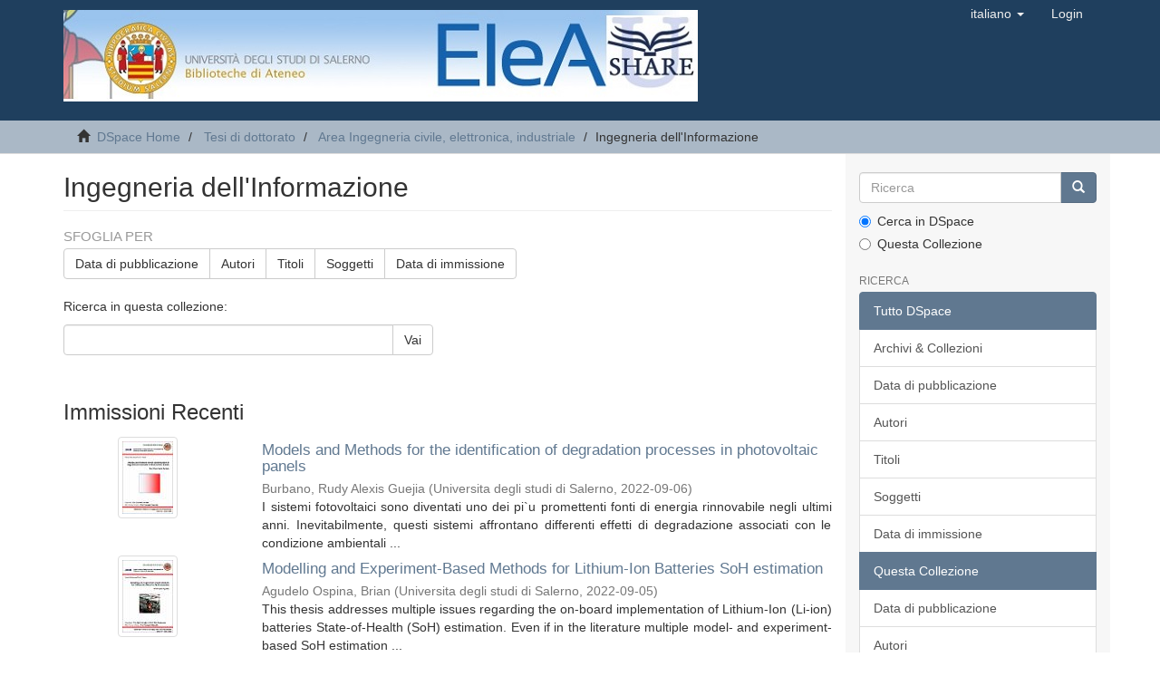

--- FILE ---
content_type: text/html;charset=utf-8
request_url: http://elea.unisa.it:8080/xmlui/handle/10556/50;jsessionid=86AC3593A547AB59FDFD33B6B82ED3EC
body_size: 52798
content:
<!DOCTYPE html>
            <!--[if lt IE 7]> <html class="no-js lt-ie9 lt-ie8 lt-ie7" lang="en"> <![endif]-->
            <!--[if IE 7]>    <html class="no-js lt-ie9 lt-ie8" lang="en"> <![endif]-->
            <!--[if IE 8]>    <html class="no-js lt-ie9" lang="en"> <![endif]-->
            <!--[if gt IE 8]><!--> <html class="no-js" lang="en"> <!--<![endif]-->
            <head><META http-equiv="Content-Type" content="text/html; charset=UTF-8">
<meta content="text/html; charset=UTF-8" http-equiv="Content-Type">
<meta content="IE=edge,chrome=1" http-equiv="X-UA-Compatible">
<meta content="width=device-width,initial-scale=1" name="viewport">
<link rel="shortcut icon" href="/xmlui/themes/Mirage2/images/favicon.ico">
<link rel="apple-touch-icon" href="/xmlui/themes/Mirage2/images/apple-touch-icon.png">
<meta name="Generator" content="DSpace 6.3">
<link href="/xmlui/themes/Mirage2/styles/main.css" rel="stylesheet">
<link type="application/rss+xml" rel="alternate" href="/xmlui/feed/rss_1.0/10556/50">
<link type="application/rss+xml" rel="alternate" href="/xmlui/feed/rss_2.0/10556/50">
<link type="application/atom+xml" rel="alternate" href="/xmlui/feed/atom_1.0/10556/50">
<link type="application/opensearchdescription+xml" rel="search" href="http://elea.unisa.it:8080/xmlui/open-search/description.xml" title="Elea">
<script>
                //Clear default text of empty text areas on focus
                function tFocus(element)
                {
                if (element.value == ' '){element.value='';}
                }
                //Clear default text of empty text areas on submit
                function tSubmit(form)
                {
                var defaultedElements = document.getElementsByTagName("textarea");
                for (var i=0; i != defaultedElements.length; i++){
                if (defaultedElements[i].value == ' '){
                defaultedElements[i].value='';}}
                }
                //Disable pressing 'enter' key to submit a form (otherwise pressing 'enter' causes a submission to start over)
                function disableEnterKey(e)
                {
                var key;

                if(window.event)
                key = window.event.keyCode;     //Internet Explorer
                else
                key = e.which;     //Firefox and Netscape

                if(key == 13)  //if "Enter" pressed, then disable!
                return false;
                else
                return true;
                }
            </script><!--[if lt IE 9]>
                <script src="/xmlui/themes/Mirage2/vendor/html5shiv/dist/html5shiv.js"> </script>
                <script src="/xmlui/themes/Mirage2/vendor/respond/dest/respond.min.js"> </script>
                <![endif]--><script src="/xmlui/themes/Mirage2/vendor/modernizr/modernizr.js"> </script>
<title>Ingegneria dell'Informazione</title>
</head><body>
<header>
<div role="navigation" class="navbar navbar-default navbar-static-top">
<div class="container">
<div class="navbar-header">
<button data-toggle="offcanvas" class="navbar-toggle" type="button"><span class="sr-only">Toggle navigation</span><span class="icon-bar"></span><span class="icon-bar"></span><span class="icon-bar"></span></button><a class="navbar-brand" href="/xmlui/"><img src="/xmlui/themes/Mirage2/images/elea.jpg"></a>
<div class="navbar-header pull-right visible-xs hidden-sm hidden-md hidden-lg">
<ul class="nav nav-pills pull-left ">
<li class="dropdown" id="ds-language-selection-xs">
<button data-toggle="dropdown" class="dropdown-toggle navbar-toggle navbar-link" role="button" href="#" id="language-dropdown-toggle-xs"><b aria-hidden="true" class="visible-xs glyphicon glyphicon-globe"></b></button>
<ul data-no-collapse="true" aria-labelledby="language-dropdown-toggle-xs" role="menu" class="dropdown-menu pull-right">
<li role="presentation">
<a href="http://elea.unisa.it:8080/xmlui/handle/10556/50?locale-attribute=en">English</a>
</li>
<li role="presentation" class="disabled">
<a href="http://elea.unisa.it:8080/xmlui/handle/10556/50?locale-attribute=it">italiano</a>
</li>
</ul>
</li>
<li>
<form method="get" action="/xmlui/login" style="display: inline">
<button class="navbar-toggle navbar-link"><b aria-hidden="true" class="visible-xs glyphicon glyphicon-user"></b></button>
</form>
</li>
</ul>
</div>
</div>
<div class="navbar-header pull-right hidden-xs">
<ul class="nav navbar-nav pull-left">
<li class="dropdown" id="ds-language-selection">
<a data-toggle="dropdown" class="dropdown-toggle" role="button" href="#" id="language-dropdown-toggle"><span class="hidden-xs">italiano&nbsp;<b class="caret"></b></span></a>
<ul data-no-collapse="true" aria-labelledby="language-dropdown-toggle" role="menu" class="dropdown-menu pull-right">
<li role="presentation">
<a href="?locale-attribute=en">English</a>
</li>
<li role="presentation" class="disabled">
<a href="?locale-attribute=it">italiano</a>
</li>
</ul>
</li>
</ul>
<ul class="nav navbar-nav pull-left">
<li>
<a href="/xmlui/login"><span class="hidden-xs">Login</span></a>
</li>
</ul>
<button type="button" class="navbar-toggle visible-sm" data-toggle="offcanvas"><span class="sr-only">Toggle navigation</span><span class="icon-bar"></span><span class="icon-bar"></span><span class="icon-bar"></span></button>
</div>
</div>
</div>
</header>
<div class="trail-wrapper hidden-print">
<div class="container">
<div class="row">
<div class="col-xs-12">
<div class="breadcrumb dropdown visible-xs">
<a data-toggle="dropdown" class="dropdown-toggle" role="button" href="#" id="trail-dropdown-toggle">Ingegneria dell'Informazione&nbsp;<b class="caret"></b></a>
<ul aria-labelledby="trail-dropdown-toggle" role="menu" class="dropdown-menu">
<li role="presentation">
<a role="menuitem" href="/xmlui/"><i aria-hidden="true" class="glyphicon glyphicon-home"></i>&nbsp;
                        DSpace Home</a>
</li>
<li role="presentation">
<a role="menuitem" href="/xmlui/handle/10556/45">Tesi di dottorato</a>
</li>
<li role="presentation">
<a role="menuitem" href="/xmlui/handle/10556/46">Area Ingegneria civile, elettronica, industriale</a>
</li>
<li role="presentation" class="disabled">
<a href="#" role="menuitem">Ingegneria dell'Informazione</a>
</li>
</ul>
</div>
<ul class="breadcrumb hidden-xs">
<li>
<i aria-hidden="true" class="glyphicon glyphicon-home"></i>&nbsp;
            <a href="/xmlui/">DSpace Home</a>
</li>
<li>
<a href="/xmlui/handle/10556/45">Tesi di dottorato</a>
</li>
<li>
<a href="/xmlui/handle/10556/46">Area Ingegneria civile, elettronica, industriale</a>
</li>
<li class="active">Ingegneria dell'Informazione</li>
</ul>
</div>
</div>
</div>
</div>
<div class="hidden" id="no-js-warning-wrapper">
<div id="no-js-warning">
<div class="notice failure">JavaScript is disabled for your browser. Some features of this site may not work without it.</div>
</div>
</div>
<div class="container" id="main-container">
<div class="row row-offcanvas row-offcanvas-right">
<div class="horizontal-slider clearfix">
<div class="col-xs-12 col-sm-12 col-md-9 main-content">
<div>
<h2 class="ds-div-head page-header first-page-header">Ingegneria dell'Informazione</h2>
<div id="aspect_artifactbrowser_CollectionViewer_div_collection-home" class="ds-static-div primary repository collection">
<div id="aspect_artifactbrowser_CollectionViewer_div_collection-search-browse" class="ds-static-div secondary search-browse">
<div id="aspect_browseArtifacts_CollectionBrowse_div_collection-browse" class="ds-static-div secondary browse">
<h3 class="ds-div-head">Sfoglia per</h3>
<div id="aspect_browseArtifacts_CollectionBrowse_list_collection-browse" class="ds-static-div collection-browse">
<p class="ds-paragraph  btn-group">
<a href="/xmlui/handle/10556/50/browse?type=dateissued" class=" btn btn-default ">Data di pubblicazione</a><a href="/xmlui/handle/10556/50/browse?type=author" class=" btn btn-default ">Autori</a><a href="/xmlui/handle/10556/50/browse?type=title" class=" btn btn-default ">Titoli</a><a href="/xmlui/handle/10556/50/browse?type=subject" class=" btn btn-default ">Soggetti</a><a href="/xmlui/handle/10556/50/browse?type=dateaccessioned" class=" btn btn-default ">Data di immissione</a>
</p>
</div>
</div>
<form id="aspect_discovery_CollectionSearch_div_collection-search" class="ds-interactive-div secondary search" action="/xmlui/handle/10556/50/discover" method="post" onsubmit="javascript:tSubmit(this);">
<p>Ricerca in questa collezione:</p>
<div class="row">
<div id="aspect_discovery_CollectionSearch_p_search-query" class="col-sm-6">
<p class="input-group">
<input id="aspect_discovery_CollectionSearch_field_query" class="ds-text-field form-control" name="query" type="text" value=""><span class="input-group-btn"><button id="aspect_discovery_CollectionSearch_field_submit" class="ds-button-field btn btn-default" name="submit" type="submit">Vai</button></span>
</p>
</div>
</div>
</form>
</div>
<div id="aspect_artifactbrowser_CollectionViewer_div_collection-view" class="ds-static-div secondary">
<!-- External Metadata URL: cocoon://metadata/handle/10556/50/mets.xml-->
<div class="detail-view">&nbsp;
            
            </div>
</div>
<h3 class="ds-div-head">Immissioni Recenti</h3>
<div id="aspect_discovery_CollectionRecentSubmissions_div_collection-recent-submission" class="ds-static-div secondary recent-submission">
<ul class="ds-artifact-list list-unstyled">
<!-- External Metadata URL: cocoon://metadata/handle/10556/7443/mets.xml?sections=dmdSec,fileSec&fileGrpTypes=THUMBNAIL-->
<li class="ds-artifact-item odd">
<div class="item-wrapper row">
<div class="col-sm-3 hidden-xs">
<div class="thumbnail artifact-preview">
<a href="/xmlui/handle/10556/7443" class="image-link"><img alt="Thumbnail" class="img-responsive img-thumbnail" src="/xmlui/bitstream/handle/10556/7443/tesi_di_dottorato_RAG_Burbano.pdf.jpg?sequence=15&isAllowed=y"></a>
</div>
</div>
<div class="col-sm-9">
<div class="artifact-description">
<h4 class="artifact-title">
<a href="/xmlui/handle/10556/7443">Models and Methods for the identification of degradation processes in photovoltaic panels</a><span class="Z3988" title="ctx_ver=Z39.88-2004&amp;rft_val_fmt=info%3Aofi%2Ffmt%3Akev%3Amtx%3Adc&amp;rft_id=Ingegneria+dell%E2%80%99Informazione+ed+Elettrica+e+Matematica+Applicata&amp;rft_id=http%3A%2F%2Felea.unisa.it%2Fxmlui%2Fhandle%2F10556%2F7443&amp;rft_id=http%3A%2F%2Fdx.doi.org%2F10.14273%2Funisa-5487&amp;rfr_id=info%3Asid%2Fdspace.org%3Arepository&amp;">
                    ﻿ 
                </span>
</h4>
<div class="artifact-info">
<span class="author h4"><small><span>Burbano, Rudy Alexis Guejia</span></small></span> <span class="publisher-date h4"><small>(<span class="publisher">Universita degli studi di Salerno</span>, <span class="date">2022-09-06</span>)</small></span>
</div>
<div class="artifact-abstract">I sistemi fotovoltaici sono diventati uno dei pi`u promettenti fonti di energia rinnovabile negli ultimi anni.
Inevitabilmente, questi sistemi affrontano differenti effetti di degradazione associati con le condizione
ambientali ...</div>
</div>
</div>
</div>
</li>
<!-- External Metadata URL: cocoon://metadata/handle/10556/7427/mets.xml?sections=dmdSec,fileSec&fileGrpTypes=THUMBNAIL-->
<li class="ds-artifact-item even">
<div class="item-wrapper row">
<div class="col-sm-3 hidden-xs">
<div class="thumbnail artifact-preview">
<a href="/xmlui/handle/10556/7427" class="image-link"><img alt="Thumbnail" class="img-responsive img-thumbnail" src="/xmlui/bitstream/handle/10556/7427/tesi_di_dottorato_B_Ospina_Agudelo.pdf.jpg?sequence=11&isAllowed=y"></a>
</div>
</div>
<div class="col-sm-9">
<div class="artifact-description">
<h4 class="artifact-title">
<a href="/xmlui/handle/10556/7427">Modelling and Experiment-Based Methods for Lithium-Ion Batteries SoH estimation</a><span class="Z3988" title="ctx_ver=Z39.88-2004&amp;rft_val_fmt=info%3Aofi%2Ffmt%3Akev%3Amtx%3Adc&amp;rft_id=Ingegneria+dell%E2%80%99Informazione+ed+Elettrica+e+Matematica+Applicata&amp;rft_id=http%3A%2F%2Felea.unisa.it%2Fxmlui%2Fhandle%2F10556%2F7427&amp;rft_id=http%3A%2F%2Fdx.doi.org%2F10.14273%2Funisa-5471&amp;rfr_id=info%3Asid%2Fdspace.org%3Arepository&amp;">
                    ﻿ 
                </span>
</h4>
<div class="artifact-info">
<span class="author h4"><small><span>Agudelo Ospina, Brian</span></small></span> <span class="publisher-date h4"><small>(<span class="publisher">Universita degli studi di Salerno</span>, <span class="date">2022-09-05</span>)</small></span>
</div>
<div class="artifact-abstract">This thesis addresses multiple issues regarding the on-board implementation of Lithium-Ion (Li-ion) batteries
State-of-Health (SoH) estimation. Even if in the literature multiple model- and experiment-based SoH
estimation ...</div>
</div>
</div>
</div>
</li>
<!-- External Metadata URL: cocoon://metadata/handle/10556/7325/mets.xml?sections=dmdSec,fileSec&fileGrpTypes=THUMBNAIL-->
<li class="ds-artifact-item odd">
<div class="item-wrapper row">
<div class="col-sm-3 hidden-xs">
<div class="thumbnail artifact-preview">
<a href="/xmlui/handle/10556/7325" class="image-link"><img alt="Thumbnail" class="img-responsive img-thumbnail" src="/xmlui/bitstream/handle/10556/7325/tesi_di_dottorato_R_Antonio.pdf.jpg?sequence=11&isAllowed=y"></a>
</div>
</div>
<div class="col-sm-9">
<div class="artifact-description">
<h4 class="artifact-title">
<a href="/xmlui/handle/10556/7325">Social Robots, from intelligent perception to emphatic behaviors</a><span class="Z3988" title="ctx_ver=Z39.88-2004&amp;rft_val_fmt=info%3Aofi%2Ffmt%3Akev%3Amtx%3Adc&amp;rft_id=Ingegneria+dell%27Informazione+ed+Elettrica+e+Matematica+applicata&amp;rft_id=http%3A%2F%2Felea.unisa.it%2Fxmlui%2Fhandle%2F10556%2F7325&amp;rft_id=http%3A%2F%2Fdx.doi.org%2F10.14273%2Funisa-5369&amp;rfr_id=info%3Asid%2Fdspace.org%3Arepository&amp;">
                    ﻿ 
                </span>
</h4>
<div class="artifact-info">
<span class="author h4"><small><span>Roberto, Antonio</span></small></span> <span class="publisher-date h4"><small>(<span class="publisher">Universita degli studi di Salerno</span>, <span class="date">2023-03-15</span>)</small></span>
</div>
<div class="artifact-abstract">Social robots are a particular category of robots able to perceive in-
formation about the environment to reason about the acquired infor-
mation with the particular aim to interact with humans. Remarkable

applications ...</div>
</div>
</div>
</div>
</li>
<!-- External Metadata URL: cocoon://metadata/handle/10556/7321/mets.xml?sections=dmdSec,fileSec&fileGrpTypes=THUMBNAIL-->
<li class="ds-artifact-item even">
<div class="item-wrapper row">
<div class="col-sm-3 hidden-xs">
<div class="thumbnail artifact-preview">
<a href="/xmlui/handle/10556/7321" class="image-link"><img alt="Thumbnail" class="img-responsive img-thumbnail" src="/xmlui/bitstream/handle/10556/7321/tesi_di_dottorato_G_De_Gregorio.pdf.jpg?sequence=11&isAllowed=y"></a>
</div>
</div>
<div class="col-sm-9">
<div class="artifact-description">
<h4 class="artifact-title">
<a href="/xmlui/handle/10556/7321">N-gram Retrieval for Word Spotting in Historical Handwritten Collections</a><span class="Z3988" title="ctx_ver=Z39.88-2004&amp;rft_val_fmt=info%3Aofi%2Ffmt%3Akev%3Amtx%3Adc&amp;rft_id=Ingegneria+dell%E2%80%99Informazione+ed+Elettrica+e+Matematica+Applicata&amp;rft_id=http%3A%2F%2Felea.unisa.it%2Fxmlui%2Fhandle%2F10556%2F7321&amp;rft_id=http%3A%2F%2Fdx.doi.org%2F10.14273%2Funisa-5365&amp;rfr_id=info%3Asid%2Fdspace.org%3Arepository&amp;">
                    ﻿ 
                </span>
</h4>
<div class="artifact-info">
<span class="author h4"><small><span>De Gregorio, Giuseppe</span></small></span> <span class="publisher-date h4"><small>(<span class="publisher">Universita degli studi di Salerno</span>, <span class="date">2023-03-21</span>)</small></span>
</div>
<div class="artifact-abstract">Collections of handwritten documents of historical interest are often small, ranging from a few dozen to a few hundred pages, but they may have features typical of the collection itself which make them interesting for ...</div>
</div>
</div>
</div>
</li>
<!-- External Metadata URL: cocoon://metadata/handle/10556/7320/mets.xml?sections=dmdSec,fileSec&fileGrpTypes=THUMBNAIL-->
<li class="ds-artifact-item odd">
<div class="item-wrapper row">
<div class="col-sm-3 hidden-xs">
<div class="thumbnail artifact-preview">
<a href="/xmlui/handle/10556/7320" class="image-link"><img alt="Thumbnail" class="img-responsive img-thumbnail" src="/xmlui/bitstream/handle/10556/7320/tesi_di_dottorato_M_Cirillo.pdf.jpg?sequence=11&isAllowed=y"></a>
</div>
</div>
<div class="col-sm-9">
<div class="artifact-description">
<h4 class="artifact-title">
<a href="/xmlui/handle/10556/7320">Learning Preferential Attachment Graphs under Partial Observability</a><span class="Z3988" title="ctx_ver=Z39.88-2004&amp;rft_val_fmt=info%3Aofi%2Ffmt%3Akev%3Amtx%3Adc&amp;rft_id=Ingegneria+dell%E2%80%99Informazione+ed+Elettrica+e+Matematica+Applicata&amp;rft_id=http%3A%2F%2Felea.unisa.it%2Fxmlui%2Fhandle%2F10556%2F7320&amp;rft_id=http%3A%2F%2Fdx.doi.org%2F10.14273%2Funisa-5364&amp;rfr_id=info%3Asid%2Fdspace.org%3Arepository&amp;">
                    ﻿ 
                </span>
</h4>
<div class="artifact-info">
<span class="author h4"><small><span>Cirillo, Michele</span></small></span> <span class="publisher-date h4"><small>(<span class="publisher">Universita degli studi di Salerno</span>, <span class="date">2023-03-24</span>)</small></span>
</div>
<div class="artifact-abstract">This thesis work deals with the problem of learning the topology of a network starting from the signals emitted by the network nodes while executing some distributed processing task. In particular, these signals are generated ...</div>
</div>
</div>
</div>
</li>
<!-- External Metadata URL: cocoon://metadata/handle/10556/7313/mets.xml?sections=dmdSec,fileSec&fileGrpTypes=THUMBNAIL-->
<li class="ds-artifact-item even">
<div class="item-wrapper row">
<div class="col-sm-3 hidden-xs">
<div class="thumbnail artifact-preview">
<a href="/xmlui/handle/10556/7313" class="image-link"><img alt="Thumbnail" class="img-responsive img-thumbnail" src="/xmlui/bitstream/handle/10556/7313/tesi_di_dottorato_G_Avitabile.pdf.jpg?sequence=11&isAllowed=y"></a>
</div>
</div>
<div class="col-sm-9">
<div class="artifact-description">
<h4 class="artifact-title">
<a href="/xmlui/handle/10556/7313">Provable Security: the Good, the Bad, and the Ugly</a><span class="Z3988" title="ctx_ver=Z39.88-2004&amp;rft_val_fmt=info%3Aofi%2Ffmt%3Akev%3Amtx%3Adc&amp;rft_id=Ingegneria+dell%E2%80%99Informazione+ed+Elettrica+e+Matematica+Applicata&amp;rft_id=http%3A%2F%2Felea.unisa.it%2Fxmlui%2Fhandle%2F10556%2F7313&amp;rft_id=http%3A%2F%2Fdx.doi.org%2F10.14273%2Funisa-5357&amp;rfr_id=info%3Asid%2Fdspace.org%3Arepository&amp;">
                    ﻿ 
                </span>
</h4>
<div class="artifact-info">
<span class="author h4"><small><span>Avitabile, Gennaro</span></small></span> <span class="publisher-date h4"><small>(<span class="publisher">Universita degli studi di Salerno</span>, <span class="date">2023-03-15</span>)</small></span>
</div>
<div class="artifact-abstract">Since modern cryptography was born around the late 1970s, a myriad of cryptographic constructions and protocols have been proposed. The field quickly developed into a science whose results have had great im pact on people&rsquo;s ...</div>
</div>
</div>
</div>
</li>
<!-- External Metadata URL: cocoon://metadata/handle/10556/6250/mets.xml?sections=dmdSec,fileSec&fileGrpTypes=THUMBNAIL-->
<li class="ds-artifact-item odd">
<div class="item-wrapper row">
<div class="col-sm-3 hidden-xs">
<div class="thumbnail artifact-preview">
<a href="/xmlui/handle/10556/6250" class="image-link"><img alt="Thumbnail" class="img-responsive img-thumbnail" src="/xmlui/bitstream/handle/10556/6250/tesi_di_dottorato_V_Vigilante.pdf.jpg?sequence=15&isAllowed=y"></a>
</div>
</div>
<div class="col-sm-9">
<div class="artifact-description">
<h4 class="artifact-title">
<a href="/xmlui/handle/10556/6250">Intelligent embeddend system for facial soft biometrics in social robotics</a><span class="Z3988" title="ctx_ver=Z39.88-2004&amp;rft_val_fmt=info%3Aofi%2Ffmt%3Akev%3Amtx%3Adc&amp;rft_id=Informatica+-+Ingegneria+dell%27informazione+ed+elettrica+e+matematica+applicata&amp;rft_id=http%3A%2F%2Felea.unisa.it%3A8080%2Fxmlui%2Fhandle%2F10556%2F6250&amp;rft_id=http%3A%2F%2Fdx.doi.org%2F10.14273%2Funisa-4336&amp;rfr_id=info%3Asid%2Fdspace.org%3Arepository&amp;">
                    ﻿ 
                </span>
</h4>
<div class="artifact-info">
<span class="author h4"><small><span>Vigilante, Vincenzo</span></small></span> <span class="publisher-date h4"><small>(<span class="publisher">Universita degli studi di Salerno</span>, <span class="date">2021-03-25</span>)</small></span>
</div>
<div class="artifact-abstract">The foundation of this thesis is the observation of the usefulness of contextual clues in the context of social robotics: studies prove that human-like behaviour is key to generate in the interlocutor the feeling of empathy ...</div>
</div>
</div>
</div>
</li>
<!-- External Metadata URL: cocoon://metadata/handle/10556/3059/mets.xml?sections=dmdSec,fileSec&fileGrpTypes=THUMBNAIL-->
<li class="ds-artifact-item even">
<div class="item-wrapper row">
<div class="col-sm-3 hidden-xs">
<div class="thumbnail artifact-preview">
<a href="/xmlui/handle/10556/3059" class="image-link"><img alt="Thumbnail" class="img-responsive img-thumbnail" src="/xmlui/bitstream/handle/10556/3059/tesi_di_dottorato_M_De_Cristofaro.pdf.jpg?sequence=15&isAllowed=y"></a>
</div>
</div>
<div class="col-sm-9">
<div class="artifact-description">
<h4 class="artifact-title">
<a href="/xmlui/handle/10556/3059">Control issues in photovoltaic power converters</a><span class="Z3988" title="ctx_ver=Z39.88-2004&amp;rft_val_fmt=info%3Aofi%2Ffmt%3Akev%3Amtx%3Adc&amp;rft_id=Ingegneria+dell%E2%80%99Informazione+ed+Elettrica+e+Matematica+Applicata&amp;rft_id=http%3A%2F%2Fhdl.handle.net%2F10556%2F3059&amp;rft_id=http%3A%2F%2Fdx.doi.org%2F10.14273%2Funisa-1345&amp;rfr_id=info%3Asid%2Fdspace.org%3Arepository&amp;">
                    ﻿ 
                </span>
</h4>
<div class="artifact-info">
<span class="author h4"><small><span>De Cristofaro, Massimiliano</span></small></span> <span class="publisher-date h4"><small>(<span class="publisher">Universita degli studi di Salerno</span>, <span class="date">2017-10-24</span>)</small></span>
</div>
<div class="artifact-abstract">The development of this work was born from cooperation between the Power Electronics and Renewable Sources Laboratory of the University of Salerno and the ABB Solar Group company (ex Power-One) of Terranuova Bracciolini ...</div>
</div>
</div>
</div>
</li>
<!-- External Metadata URL: cocoon://metadata/handle/10556/2691/mets.xml?sections=dmdSec,fileSec&fileGrpTypes=THUMBNAIL-->
<li class="ds-artifact-item odd">
<div class="item-wrapper row">
<div class="col-sm-3 hidden-xs">
<div class="thumbnail artifact-preview">
<a href="/xmlui/handle/10556/2691" class="image-link"><img alt="Thumbnail" class="img-responsive img-thumbnail" src="/xmlui/bitstream/handle/10556/2691/tesi_di_dottorato_F_Lamberti.pdf.jpg?sequence=11&isAllowed=y"></a>
</div>
</div>
<div class="col-sm-9">
<div class="artifact-description">
<h4 class="artifact-title">
<a href="/xmlui/handle/10556/2691">Ancillary services in Smart Grids to support distribution networks in the integration of renewable energy resources</a><span class="Z3988" title="ctx_ver=Z39.88-2004&amp;rft_val_fmt=info%3Aofi%2Ffmt%3Akev%3Amtx%3Adc&amp;rft_id=Ingegneria+dell%27Informazione+ed+Elettrica+e+Matematica+Applicata&amp;rft_id=http%3A%2F%2Fhdl.handle.net%2F10556%2F2691&amp;rft_id=http%3A%2F%2Fdx.doi.org%2F10.14273%2Funisa-1041&amp;rfr_id=info%3Asid%2Fdspace.org%3Arepository&amp;">
                    ﻿ 
                </span>
</h4>
<div class="artifact-info">
<span class="author h4"><small><span>Lamberti, Francesco</span></small></span> <span class="publisher-date h4"><small>(<span class="publisher">Universita degli studi di Salerno</span>, <span class="date">2017-06-12</span>)</small></span>
</div>
<div class="artifact-abstract">In recent years, progresses have been made in developing cleaner and more efficient technologies to produce, transmit and distribute energy. Pledges made in the recent summit in Paris (21&deg;conference of the parties - COP21, ...</div>
</div>
</div>
</div>
</li>
<!-- External Metadata URL: cocoon://metadata/handle/10556/2673/mets.xml?sections=dmdSec,fileSec&fileGrpTypes=THUMBNAIL-->
<li class="ds-artifact-item even">
<div class="item-wrapper row">
<div class="col-sm-3 hidden-xs">
<div class="thumbnail artifact-preview">
<a href="/xmlui/handle/10556/2673" class="image-link"><img alt="Thumbnail" class="img-responsive img-thumbnail" src="/xmlui/bitstream/handle/10556/2673/tesi_di_dottorato_L_Del_Pizzo.pdf.jpg?sequence=11&isAllowed=y"></a>
</div>
</div>
<div class="col-sm-9">
<div class="artifact-description">
<h4 class="artifact-title">
<a href="/xmlui/handle/10556/2673">Rilevamento e conteggio automatico di persone da telecamera in posizione zenitale</a><span class="Z3988" title="ctx_ver=Z39.88-2004&amp;rft_val_fmt=info%3Aofi%2Ffmt%3Akev%3Amtx%3Adc&amp;rft_id=Ingegneria+dell%27+Informazione%2C+Ingegneria+Elettrica+e+Matematica+Applicata&amp;rft_id=http%3A%2F%2Fhdl.handle.net%2F10556%2F2673&amp;rft_id=http%3A%2F%2Fdx.doi.org%2F10.14273%2Funisa-1026&amp;rfr_id=info%3Asid%2Fdspace.org%3Arepository&amp;">
                    ﻿ 
                </span>
</h4>
<div class="artifact-info">
<span class="author h4"><small><span>Del Pizzo, Luca</span></small></span> <span class="publisher-date h4"><small>(<span class="publisher">Universita degli studi di Salerno</span>, <span class="date">2017-07-25</span>)</small></span>
</div>
<div class="artifact-abstract">Negli ultimi anni, la crescente attenzione nei confronti della sicurezza in luoghi pubblici e privati ha portato la comunit&agrave; scientifica ad esercitare un considerevole sforzo finalizzato a fornire efficaci sistemi di ...</div>
</div>
</div>
</div>
</li>
<!-- External Metadata URL: cocoon://metadata/handle/10556/2612/mets.xml?sections=dmdSec,fileSec&fileGrpTypes=THUMBNAIL-->
<li class="ds-artifact-item odd">
<div class="item-wrapper row">
<div class="col-sm-3 hidden-xs">
<div class="thumbnail artifact-preview">
<a href="/xmlui/handle/10556/2612" class="image-link"><img alt="Thumbnail" class="img-responsive img-thumbnail" src="/xmlui/bitstream/handle/10556/2612/tesi_di_dottorato_G_Guarino.pdf.jpg?sequence=15&isAllowed=y"></a>
</div>
</div>
<div class="col-sm-9">
<div class="artifact-description">
<h4 class="artifact-title">
<a href="/xmlui/handle/10556/2612">Vehicular Traﬃc on Networks: Comparison among Solutions Modeling Vertex Flow</a><span class="Z3988" title="ctx_ver=Z39.88-2004&amp;rft_val_fmt=info%3Aofi%2Ffmt%3Akev%3Amtx%3Adc&amp;rft_id=di+Ingegneria+dell%27Informazione+ed+Elettrica+e+Matematica+Applicata&amp;rft_id=http%3A%2F%2Fhdl.handle.net%2F10556%2F2612&amp;rft_id=http%3A%2F%2Fdx.doi.org%2F10.14273%2Funisa-1006&amp;rfr_id=info%3Asid%2Fdspace.org%3Arepository&amp;">
                    ﻿ 
                </span>
</h4>
<div class="artifact-info">
<span class="author h4"><small><span>Guarino, Giuseppe</span></small></span> <span class="publisher-date h4"><small>(<span class="publisher">Universita degli studi di Salerno</span>, <span class="date">2016-12-16</span>)</small></span>
</div>
<div class="artifact-abstract">Nowadays, the analysis of issues associated with road traffic within urban and suburban areas has 
taken a leading role in trying to implement efficient plans of transport regulations by taking 
advantage of the available ...</div>
</div>
</div>
</div>
</li>
<!-- External Metadata URL: cocoon://metadata/handle/10556/2601/mets.xml?sections=dmdSec,fileSec&fileGrpTypes=THUMBNAIL-->
<li class="ds-artifact-item even">
<div class="item-wrapper row">
<div class="col-sm-3 hidden-xs">
<div class="thumbnail artifact-preview">
<a href="/xmlui/handle/10556/2601" class="image-link"><img alt="Thumbnail" class="img-responsive img-thumbnail" src="/xmlui/bitstream/handle/10556/2601/tesi_di_dottorato_R_Di_Lascio.pdf.jpg?sequence=11&isAllowed=y"></a>
</div>
</div>
<div class="col-sm-9">
<div class="artifact-description">
<h4 class="artifact-title">
<a href="/xmlui/handle/10556/2601">A Data-Flow Middleware Platform for Real-Time Video Analysis</a><span class="Z3988" title="ctx_ver=Z39.88-2004&amp;rft_val_fmt=info%3Aofi%2Ffmt%3Akev%3Amtx%3Adc&amp;rft_id=di+Ingegneria+dell%27Informazione+ed+Elettrica+e+Matematica+Applicata&amp;rft_id=http%3A%2F%2Fhdl.handle.net%2F10556%2F2601&amp;rft_id=http%3A%2F%2Fdx.doi.org%2F10.14273%2Funisa-995&amp;rfr_id=info%3Asid%2Fdspace.org%3Arepository&amp;">
                    ﻿ 
                </span>
</h4>
<div class="artifact-info">
<span class="author h4"><small><span>Di Lascio, Rosario</span></small></span> <span class="publisher-date h4"><small>(<span class="publisher">Universita degli studi di Salerno</span>, <span class="date">2017-07-27</span>)</small></span>
</div>
<div class="artifact-abstract">In	this	thesis	we	introduce	a	new	software	platform	for	the	development	of	real-time	video	analysis	applications,	that	has	been	designed	to	simplify	the	realization	and	the	deployment	of	intelligent	video-surveillance	sy ...</div>
</div>
</div>
</div>
</li>
<!-- External Metadata URL: cocoon://metadata/handle/10556/2586/mets.xml?sections=dmdSec,fileSec&fileGrpTypes=THUMBNAIL-->
<li class="ds-artifact-item odd">
<div class="item-wrapper row">
<div class="col-sm-3 hidden-xs">
<div class="thumbnail artifact-preview">
<a href="/xmlui/handle/10556/2586" class="image-link"><img alt="Thumbnail" class="img-responsive img-thumbnail" src="/xmlui/bitstream/handle/10556/2586/tesi_di_dottorato_S_Tomasiello.pdf.jpg?sequence=11&isAllowed=y"></a>
</div>
</div>
<div class="col-sm-9">
<div class="artifact-description">
<h4 class="artifact-title">
<a href="/xmlui/handle/10556/2586">Fuzzy transforms: further investigations for practical application</a><span class="Z3988" title="ctx_ver=Z39.88-2004&amp;rft_val_fmt=info%3Aofi%2Ffmt%3Akev%3Amtx%3Adc&amp;rft_id=Ingegneria+dell%27Informazione+ed+Elettrica+e+Matematica+Applicata&amp;rft_id=http%3A%2F%2Fhdl.handle.net%2F10556%2F2586&amp;rft_id=http%3A%2F%2Fdx.doi.org%2F10.14273%2Funisa-985&amp;rfr_id=info%3Asid%2Fdspace.org%3Arepository&amp;">
                    ﻿ 
                </span>
</h4>
<div class="artifact-info">
<span class="author h4"><small><span>Tomasiello, Stefania</span></small></span> <span class="publisher-date h4"><small>(<span class="publisher">Universita degli studi di Salerno</span>, <span class="date">2017-06-26</span>)</small></span>
</div>
<div class="artifact-abstract">In the last decades, the theory of approximation has been enriched by a new class of approaches, that is fuzzy approximation. How can be introduced this class? Broadly speaking, any function, which is smooth enough, can ...</div>
</div>
</div>
</div>
</li>
<!-- External Metadata URL: cocoon://metadata/handle/10556/2581/mets.xml?sections=dmdSec,fileSec&fileGrpTypes=THUMBNAIL-->
<li class="ds-artifact-item even">
<div class="item-wrapper row">
<div class="col-sm-3 hidden-xs">
<div class="thumbnail artifact-preview">
<a href="/xmlui/handle/10556/2581" class="image-link"><img alt="Thumbnail" class="img-responsive img-thumbnail" src="/xmlui/bitstream/handle/10556/2581/tesi_di_dottorato_C_Spagnuolo.pdf.jpg?sequence=16&isAllowed=y"></a>
</div>
</div>
<div class="col-sm-9">
<div class="artifact-description">
<h4 class="artifact-title">
<a href="/xmlui/handle/10556/2581">Scalable computational science</a><span class="Z3988" title="ctx_ver=Z39.88-2004&amp;rft_val_fmt=info%3Aofi%2Ffmt%3Akev%3Amtx%3Adc&amp;rft_id=Ingegneria+dell%27Informazione+ed+Elettrica+e+Matematica+Applicata&amp;rft_id=http%3A%2F%2Fhdl.handle.net%2F10556%2F2581&amp;rft_id=http%3A%2F%2Fdx.doi.org%2F10.14273%2Funisa-980&amp;rfr_id=info%3Asid%2Fdspace.org%3Arepository&amp;">
                    ﻿ 
                </span>
</h4>
<div class="artifact-info">
<span class="author h4"><small><span>Spagnuolo, Carmine</span></small></span> <span class="publisher-date h4"><small>(<span class="publisher">Universita degli studi di Salerno</span>, <span class="date">2017-06-23</span>)</small></span>
</div>
<div class="artifact-abstract">Computational science also know as scientiﬁc computing is a rapidly growing novel ﬁeld that uses advanced computing in order to solve complex problems. This new discipline combines technologies, modern computational methods ...</div>
</div>
</div>
</div>
</li>
<!-- External Metadata URL: cocoon://metadata/handle/10556/2580/mets.xml?sections=dmdSec,fileSec&fileGrpTypes=THUMBNAIL-->
<li class="ds-artifact-item odd">
<div class="item-wrapper row">
<div class="col-sm-3 hidden-xs">
<div class="thumbnail artifact-preview">
<a href="/xmlui/handle/10556/2580" class="image-link"><img alt="Thumbnail" class="img-responsive img-thumbnail" src="/xmlui/bitstream/handle/10556/2580/tesi_di_dottorato_A_Serra.pdf.jpg?sequence=19&isAllowed=y"></a>
</div>
</div>
<div class="col-sm-9">
<div class="artifact-description">
<h4 class="artifact-title">
<a href="/xmlui/handle/10556/2580">Multi-view learning and data integration for omics data</a><span class="Z3988" title="ctx_ver=Z39.88-2004&amp;rft_val_fmt=info%3Aofi%2Ffmt%3Akev%3Amtx%3Adc&amp;rft_id=Ingegneria+dell%27Informazione+ed+Elettrica+e+Matematica+Applicata&amp;rft_id=http%3A%2F%2Fhdl.handle.net%2F10556%2F2580&amp;rft_id=http%3A%2F%2Fdx.doi.org%2F10.14273%2Funisa-979&amp;rfr_id=info%3Asid%2Fdspace.org%3Arepository&amp;">
                    ﻿ 
                </span>
</h4>
<div class="artifact-info">
<span class="author h4"><small><span>Serra, Angela</span></small></span> <span class="publisher-date h4"><small>(<span class="publisher">Universita degli studi di Salerno</span>, <span class="date">2017-06-23</span>)</small></span>
</div>
<div class="artifact-abstract">In recent years, the advancement of high-throughput technologies, combined with the constant decrease of the data-storage costs, has led to the production of large amounts of data from diﬀerent experiments that characterise ...</div>
</div>
</div>
</div>
</li>
<!-- External Metadata URL: cocoon://metadata/handle/10556/2570/mets.xml?sections=dmdSec,fileSec&fileGrpTypes=THUMBNAIL-->
<li class="ds-artifact-item even">
<div class="item-wrapper row">
<div class="col-sm-3 hidden-xs">
<div class="thumbnail artifact-preview">
<a href="/xmlui/handle/10556/2570" class="image-link"><img alt="Thumbnail" class="img-responsive img-thumbnail" src="/xmlui/bitstream/handle/10556/2570/tesi_di_dottorato_L_Puglia.pdf.jpg?sequence=20&isAllowed=y"></a>
</div>
</div>
<div class="col-sm-9">
<div class="artifact-description">
<h4 class="artifact-title">
<a href="/xmlui/handle/10556/2570">About the development of visual search algorithms and their hardware implementations</a><span class="Z3988" title="ctx_ver=Z39.88-2004&amp;rft_val_fmt=info%3Aofi%2Ffmt%3Akev%3Amtx%3Adc&amp;rft_id=Informatica&amp;rft_id=http%3A%2F%2Fhdl.handle.net%2F10556%2F2570&amp;rft_id=http%3A%2F%2Fdx.doi.org%2F10.14273%2Funisa-969&amp;rfr_id=info%3Asid%2Fdspace.org%3Arepository&amp;">
                    ﻿ 
                </span>
</h4>
<div class="artifact-info">
<span class="author h4"><small><span>Puglia, Luca</span></small></span> <span class="publisher-date h4"><small>(<span class="publisher">Universita degli studi di Salerno</span>, <span class="date">2017-06-23</span>)</small></span>
</div>
<div class="artifact-abstract">The main goal of my work is to exploit the benefits of a hardware implementation
of a 3D visual search pipeline. The term visual search refers
to the task of searching objects in the environment starting from the real
world ...</div>
</div>
</div>
</div>
</li>
<!-- External Metadata URL: cocoon://metadata/handle/10556/2493/mets.xml?sections=dmdSec,fileSec&fileGrpTypes=THUMBNAIL-->
<li class="ds-artifact-item odd">
<div class="item-wrapper row">
<div class="col-sm-3 hidden-xs">
<div class="thumbnail artifact-preview">
<a href="/xmlui/handle/10556/2493" class="image-link"><img alt="Thumbnail" class="img-responsive img-thumbnail" src="/xmlui/bitstream/handle/10556/2493/tesi_di_dottorato_F_Abate.pdf.jpg?sequence=15&isAllowed=y"></a>
</div>
</div>
<div class="col-sm-9">
<div class="artifact-description">
<h4 class="artifact-title">
<a href="/xmlui/handle/10556/2493">Innovative algorithms and data structures for signal treatment applied to ISO/IEC/IEEE 21451 smart transducers</a><span class="Z3988" title="ctx_ver=Z39.88-2004&amp;rft_val_fmt=info%3Aofi%2Ffmt%3Akev%3Amtx%3Adc&amp;rft_id=Ingegneria+dell%27Informazione%2C+Ingegneria+Elettrica+e+Matematica+Applicata&amp;rft_id=http%3A%2F%2Fhdl.handle.net%2F10556%2F2493&amp;rft_id=http%3A%2F%2Fdx.doi.org%2F10.14273%2Funisa-893&amp;rfr_id=info%3Asid%2Fdspace.org%3Arepository&amp;">
                    ﻿ 
                </span>
</h4>
<div class="artifact-info">
<span class="author h4"><small><span>Abate, Francesco</span></small></span> <span class="publisher-date h4"><small>(<span class="publisher">Universita degli studi di Salerno</span>, <span class="date">2016-05-04</span>)</small></span>
</div>
<div class="artifact-abstract">Technologies and, in particular sensors, permeate more and more application sectors. From
energy management, to the factories one, to houses, environments, infrastructure, and building
monitoring, to healthcare and ...</div>
</div>
</div>
</div>
</li>
<!-- External Metadata URL: cocoon://metadata/handle/10556/2471/mets.xml?sections=dmdSec,fileSec&fileGrpTypes=THUMBNAIL-->
<li class="ds-artifact-item even">
<div class="item-wrapper row">
<div class="col-sm-3 hidden-xs">
<div class="thumbnail artifact-preview">
<a href="/xmlui/handle/10556/2471" class="image-link"><img alt="Thumbnail" class="img-responsive img-thumbnail" src="/xmlui/bitstream/handle/10556/2471/tesi_di_dottorato_D_Gerbasio.pdf.jpg?sequence=9&isAllowed=y"></a>
</div>
</div>
<div class="col-sm-9">
<div class="artifact-description">
<h4 class="artifact-title">
<a href="/xmlui/handle/10556/2471">An approach to task coordination for hyperflexible robotic workcells</a><span class="Z3988" title="ctx_ver=Z39.88-2004&amp;rft_val_fmt=info%3Aofi%2Ffmt%3Akev%3Amtx%3Adc&amp;rft_id=Ingegneria+dell%E2%80%99Informazione+ed+Elettrica+e+Matematica+Applicata&amp;rft_id=http%3A%2F%2Fhdl.handle.net%2F10556%2F2471&amp;rft_id=http%3A%2F%2Fdx.doi.org%2F10.14273%2Funisa-871&amp;rfr_id=info%3Asid%2Fdspace.org%3Arepository&amp;">
                    ﻿ 
                </span>
</h4>
<div class="artifact-info">
<span class="author h4"><small><span>Gerbasio, Diego</span></small></span> <span class="publisher-date h4"><small>(<span class="publisher">Universita degli studi di Salerno</span>, <span class="date">2016-05-15</span>)</small></span>
</div>
<div class="artifact-abstract">The manufacturing industry is very diverse and covers a wide range of specific processes ranging from extracting minerals to assembly of very complex products such as planes or computers, with all intermediate processing ...</div>
</div>
</div>
</div>
</li>
<!-- External Metadata URL: cocoon://metadata/handle/10556/2470/mets.xml?sections=dmdSec,fileSec&fileGrpTypes=THUMBNAIL-->
<li class="ds-artifact-item odd">
<div class="item-wrapper row">
<div class="col-sm-3 hidden-xs">
<div class="thumbnail artifact-preview">
<a href="/xmlui/handle/10556/2470" class="image-link"><img alt="Thumbnail" class="img-responsive img-thumbnail" src="/xmlui/bitstream/handle/10556/2470/tesi_di_dottorato_G_Graber.pdf.jpg?sequence=15&isAllowed=y"></a>
</div>
</div>
<div class="col-sm-9">
<div class="artifact-description">
<h4 class="artifact-title">
<a href="/xmlui/handle/10556/2470">Electric Mobility: Smart Transportation in Smart Cities</a><span class="Z3988" title="ctx_ver=Z39.88-2004&amp;rft_val_fmt=info%3Aofi%2Ffmt%3Akev%3Amtx%3Adc&amp;rft_id=Ingegneria+dell%E2%80%99Informazione+ed+Elettrica+e+Matematica+Applicata&amp;rft_id=http%3A%2F%2Fhdl.handle.net%2F10556%2F2470&amp;rft_id=http%3A%2F%2Fdx.doi.org%2F10.14273%2Funisa-870&amp;rfr_id=info%3Asid%2Fdspace.org%3Arepository&amp;">
                    ﻿ 
                </span>
</h4>
<div class="artifact-info">
<span class="author h4"><small><span>Graber, Giuseppe</span></small></span> <span class="publisher-date h4"><small>(<span class="publisher">Universita degli studi di Salerno</span>, <span class="date">2016-05-06</span>)</small></span>
</div>
<div class="artifact-abstract">One of the mega trends over the past century has been humanity&rsquo;s move towards cities. Public Administration and Municipalities are facing a challenging task, to harmonize a sustainable urban development offering to people ...</div>
</div>
</div>
</div>
</li>
<!-- External Metadata URL: cocoon://metadata/handle/10556/2459/mets.xml?sections=dmdSec,fileSec&fileGrpTypes=THUMBNAIL-->
<li class="ds-artifact-item even">
<div class="item-wrapper row">
<div class="col-sm-3 hidden-xs">
<div class="thumbnail artifact-preview">
<a href="/xmlui/handle/10556/2459" class="image-link"><img alt="Thumbnail" class="img-responsive img-thumbnail" src="/xmlui/bitstream/handle/10556/2459/tesi_di_dottorato_E_Santoro.pdf.jpg?sequence=11&isAllowed=y"></a>
</div>
</div>
<div class="col-sm-9">
<div class="artifact-description">
<h4 class="artifact-title">
<a href="/xmlui/handle/10556/2459">Degradation of OLEDs devices: study methods and solutions</a><span class="Z3988" title="ctx_ver=Z39.88-2004&amp;rft_val_fmt=info%3Aofi%2Ffmt%3Akev%3Amtx%3Adc&amp;rft_id=Ingegneria+dell%E2%80%99Informazione+ed+Elettrica+e+Matematica+Applicata&amp;rft_id=http%3A%2F%2Fhdl.handle.net%2F10556%2F2459&amp;rft_id=http%3A%2F%2Fdx.doi.org%2F10.14273%2Funisa-859&amp;rfr_id=info%3Asid%2Fdspace.org%3Arepository&amp;">
                    ﻿ 
                </span>
</h4>
<div class="artifact-info">
<span class="author h4"><small><span>Santoro, Elena</span></small></span> <span class="publisher-date h4"><small>(<span class="publisher">Universita degli studi di Salerno</span>, <span class="date">2016-05-18</span>)</small></span>
</div>
<div class="artifact-abstract">The fast technological evolution of our world requests the necessity to make this development sustainable. In order to achieve this goal more relevance has been given to the energy consumption and environmental impact of ...</div>
</div>
</div>
</div>
</li>
</ul>
<p id="aspect_discovery_CollectionRecentSubmissions_p_recent-submission-view-more" class="ds-paragraph recentSubmissionViewMore">
<a href="/xmlui/handle/10556/50/recent-submissions">View more</a>
</p>
</div>
</div>
</div>
<div class="visible-xs visible-sm">
<footer>
<div class="row">
<a target="_blank" href="">EleA themes by Ugsiba</a>
</div>
<a class="hidden" href="/xmlui/htmlmap">&nbsp;</a>
<p>&nbsp;</p>
</footer>
</div>
</div>
<div role="navigation" id="sidebar" class="col-xs-6 col-sm-3 sidebar-offcanvas">
<div class="word-break hidden-print" id="ds-options">
<div class="ds-option-set" id="ds-search-option">
<form method="post" class="" id="ds-search-form" action="/xmlui/discover">
<fieldset>
<div class="input-group">
<input placeholder="Ricerca" type="text" class="ds-text-field form-control" name="query"><span class="input-group-btn"><button title="Vai" class="ds-button-field btn btn-primary"><span aria-hidden="true" class="glyphicon glyphicon-search"></span></button></span>
</div>
<div class="radio">
<label><input checked value="" name="scope" type="radio" id="ds-search-form-scope-all">Cerca in DSpace</label>
</div>
<div class="radio">
<label><input name="scope" type="radio" id="ds-search-form-scope-container" value="10556/50">Questa Collezione</label>
</div>
</fieldset>
</form>
</div>
<h2 class="ds-option-set-head  h6">Ricerca</h2>
<div id="aspect_viewArtifacts_Navigation_list_browse" class="list-group">
<a class="list-group-item active"><span class="h5 list-group-item-heading  h5">Tutto DSpace</span></a><a href="/xmlui/community-list" class="list-group-item ds-option">Archivi &amp; Collezioni</a><a href="/xmlui/browse?type=dateissued" class="list-group-item ds-option">Data di pubblicazione</a><a href="/xmlui/browse?type=author" class="list-group-item ds-option">Autori</a><a href="/xmlui/browse?type=title" class="list-group-item ds-option">Titoli</a><a href="/xmlui/browse?type=subject" class="list-group-item ds-option">Soggetti</a><a href="/xmlui/browse?type=dateaccessioned" class="list-group-item ds-option">Data di immissione</a><a class="list-group-item active"><span class="h5 list-group-item-heading  h5">Questa Collezione</span></a><a href="/xmlui/handle/10556/50/browse?type=dateissued" class="list-group-item ds-option">Data di pubblicazione</a><a href="/xmlui/handle/10556/50/browse?type=author" class="list-group-item ds-option">Autori</a><a href="/xmlui/handle/10556/50/browse?type=title" class="list-group-item ds-option">Titoli</a><a href="/xmlui/handle/10556/50/browse?type=subject" class="list-group-item ds-option">Soggetti</a><a href="/xmlui/handle/10556/50/browse?type=dateaccessioned" class="list-group-item ds-option">Data di immissione</a>
</div>
<h2 class="ds-option-set-head  h6">My Account</h2>
<div id="aspect_viewArtifacts_Navigation_list_account" class="list-group">
<a href="/xmlui/login" class="list-group-item ds-option">Login</a><a href="/xmlui/register" class="list-group-item ds-option">Registrazione</a>
</div>
<div id="aspect_viewArtifacts_Navigation_list_context" class="list-group"></div>
<div id="aspect_viewArtifacts_Navigation_list_administrative" class="list-group"></div>
<h2 class="ds-option-set-head  h6">Discover</h2>
<div id="aspect_discovery_Navigation_list_discovery" class="list-group">
<a class="list-group-item active"><span class="h5 list-group-item-heading  h5">Autore</span></a><a href="/xmlui/handle/10556/50/discover?filtertype=author&filter_relational_operator=equals&filter=Abate%2C+Francesco" class="list-group-item ds-option">Abate, Francesco (1)</a><a href="/xmlui/handle/10556/50/discover?filtertype=author&filter_relational_operator=equals&filter=Agudelo+Ospina%2C+Brian" class="list-group-item ds-option">Agudelo Ospina, Brian (1)</a><a href="/xmlui/handle/10556/50/discover?filtertype=author&filter_relational_operator=equals&filter=Avitabile%2C+Gennaro" class="list-group-item ds-option">Avitabile, Gennaro (1)</a><a href="/xmlui/handle/10556/50/discover?filtertype=author&filter_relational_operator=equals&filter=Bevilacqua%2C+Maurizio" class="list-group-item ds-option">Bevilacqua, Maurizio (1)</a><a href="/xmlui/handle/10556/50/discover?filtertype=author&filter_relational_operator=equals&filter=Bruno%2C+Luigi" class="list-group-item ds-option">Bruno, Luigi (1)</a><a href="/xmlui/handle/10556/50/discover?filtertype=author&filter_relational_operator=equals&filter=Burbano%2C+Rudy+Alexis+Guejia" class="list-group-item ds-option">Burbano, Rudy Alexis Guejia (1)</a><a href="/xmlui/handle/10556/50/discover?filtertype=author&filter_relational_operator=equals&filter=Cantillo%2C+Andrea" class="list-group-item ds-option">Cantillo, Andrea (1)</a><a href="/xmlui/handle/10556/50/discover?filtertype=author&filter_relational_operator=equals&filter=Carotenuto%2C+Pietro+Luigi" class="list-group-item ds-option">Carotenuto, Pietro Luigi (1)</a><a href="/xmlui/handle/10556/50/discover?filtertype=author&filter_relational_operator=equals&filter=Cirillo%2C+Michele" class="list-group-item ds-option">Cirillo, Michele (1)</a><a href="/xmlui/handle/10556/50/discover?filtertype=author&filter_relational_operator=equals&filter=Clarizia%2C+Fabio" class="list-group-item ds-option">Clarizia, Fabio (1)</a><a href="/xmlui/handle/10556/50/search-filter?field=author&filterorder=COUNT" class="list-group-item ds-option">... View More</a><a class="list-group-item active"><span class="h5 list-group-item-heading  h5">Soggetto</span></a><a href="/xmlui/handle/10556/50/discover?filtertype=subject&filter_relational_operator=equals&filter=ING-IND%2F31+ELETTROTECNICA" class="list-group-item ds-option">ING-IND/31 ELETTROTECNICA (10)</a><a href="/xmlui/handle/10556/50/discover?filtertype=subject&filter_relational_operator=equals&filter=ING-INF%2F01+ELETTRONICA" class="list-group-item ds-option">ING-INF/01 ELETTRONICA (9)</a><a href="/xmlui/handle/10556/50/discover?filtertype=subject&filter_relational_operator=equals&filter=ING-INF%2F05+SISTEMI+DI+ELABORAZIONE+DELLE+INFORMAZIONI" class="list-group-item ds-option">ING-INF/05 SISTEMI DI ELABORAZIONE DELLE INFORMAZIONI (9)</a><a href="/xmlui/handle/10556/50/discover?filtertype=subject&filter_relational_operator=equals&filter=ING-IND%2F33+SISTEMI+ELETTRICI+PER+L%27ENERGIA" class="list-group-item ds-option">ING-IND/33 SISTEMI ELETTRICI PER L'ENERGIA (4)</a><a href="/xmlui/handle/10556/50/discover?filtertype=subject&filter_relational_operator=equals&filter=ING-INF%2F03+TELECOMUNICAZIONI" class="list-group-item ds-option">ING-INF/03 TELECOMUNICAZIONI (4)</a><a href="/xmlui/handle/10556/50/discover?filtertype=subject&filter_relational_operator=equals&filter=INF%2F01+INFORMATICA" class="list-group-item ds-option">INF/01 INFORMATICA (3)</a><a href="/xmlui/handle/10556/50/discover?filtertype=subject&filter_relational_operator=equals&filter=INF%2F01+INFORMATICA%C2%A0" class="list-group-item ds-option">INF/01 INFORMATICA&nbsp; (3)</a><a href="/xmlui/handle/10556/50/discover?filtertype=subject&filter_relational_operator=equals&filter=ING-INF%2F04+AUTOMATICA" class="list-group-item ds-option">ING-INF/04 AUTOMATICA (3)</a><a href="/xmlui/handle/10556/50/discover?filtertype=subject&filter_relational_operator=equals&filter=ING-INF%2F07+MISURE+ELETTRICHE+E+ELETTRONICHE" class="list-group-item ds-option">ING-INF/07 MISURE ELETTRICHE E ELETTRONICHE (3)</a><a href="/xmlui/handle/10556/50/discover?filtertype=subject&filter_relational_operator=equals&filter=MAT%2F05+ANALISI+MATEMATICA" class="list-group-item ds-option">MAT/05 ANALISI MATEMATICA (3)</a><a href="/xmlui/handle/10556/50/search-filter?field=subject&filterorder=COUNT" class="list-group-item ds-option">... View More</a><a class="list-group-item active"><span class="h5 list-group-item-heading  h5">Date Issued</span></a><a href="/xmlui/handle/10556/50/discover?filtertype=dateIssued&filter_relational_operator=equals&filter=%5B2020+TO+2023%5D" class="list-group-item ds-option">2020 - 2023 (7)</a><a href="/xmlui/handle/10556/50/discover?filtertype=dateIssued&filter_relational_operator=equals&filter=%5B2010+TO+2019%5D" class="list-group-item ds-option">2010 - 2019 (45)</a><a class="list-group-item active"><span class="h5 list-group-item-heading  h5">Has File(s)</span></a><a href="/xmlui/handle/10556/50/discover?filtertype=has_content_in_original_bundle&filter_relational_operator=equals&filter=true" class="list-group-item ds-option">Yes (52)</a>
</div>
<div>
<h2 class="ds-option-set-head h6">RSS Feeds</h2>
<div class="ds-option-set list-group" id="ds-feed-option">
<a class="list-group-item" href="/xmlui/feed/rss_1.0/10556/50"><img alt="feed" class="btn-xs" src="/xmlui/static/icons/feed.png">RSS 1.0</a><a class="list-group-item" href="/xmlui/feed/rss_2.0/10556/50"><img alt="feed" class="btn-xs" src="/xmlui/static/icons/feed.png">RSS 2.0</a><a class="list-group-item" href="/xmlui/feed/atom_1.0/10556/50"><img alt="feed" class="btn-xs" src="/xmlui/static/icons/feed.png">Atom</a>
</div>
</div>
</div>
</div>
</div>
</div>
<div class="hidden-xs hidden-sm">
<footer>
<div class="row">
<a target="_blank" href="">EleA themes by Ugsiba</a>
</div>
<a class="hidden" href="/xmlui/htmlmap">&nbsp;</a>
<p>&nbsp;</p>
</footer>
</div>
</div>
<script type="text/javascript">
                         if(typeof window.publication === 'undefined'){
                            window.publication={};
                          };
                        window.publication.contextPath= '/xmlui';window.publication.themePath= '/xmlui/themes/Mirage2/';</script><script>if(!window.DSpace){window.DSpace={};}window.DSpace.context_path='/xmlui';window.DSpace.theme_path='/xmlui/themes/Mirage2/';</script><script src="/xmlui/themes/Mirage2/scripts/theme.js"> </script><script>
                (function(i,s,o,g,r,a,m){i['GoogleAnalyticsObject']=r;i[r]=i[r]||function(){
                (i[r].q=i[r].q||[]).push(arguments)},i[r].l=1*new Date();a=s.createElement(o),
                m=s.getElementsByTagName(o)[0];a.async=1;a.src=g;m.parentNode.insertBefore(a,m)
                })(window,document,'script','//www.google-analytics.com/analytics.js','ga');

                ga('create', 'UA-112692940-1', 'elea.unisa.it');
                ga('send', 'pageview');
            </script>
</body></html>
